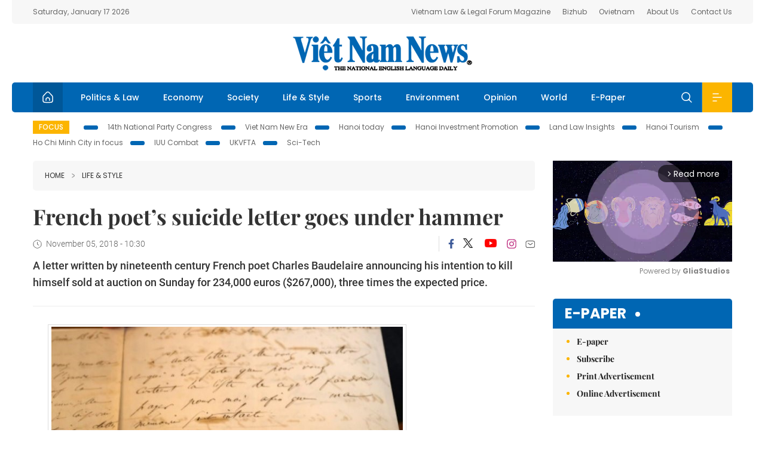

--- FILE ---
content_type: text/html; charset=utf-8
request_url: https://vietnamnews.vn/life-style/469161/french-poet-s-suicide-letter-goes-under-hammer.html
body_size: 13154
content:
<!DOCTYPE html>
<html lang="en">
<head>
    <title>French poet’s suicide letter goes under hammer</title>
    <meta http-equiv="Content-Type" content="text/html; charset=utf-8" />
<meta http-equiv="REFRESH" content="3600" />
<meta name="robots" content="index,follow" />
<meta name="revisit-after" content="1 days" />
<meta name="copyright" content="VietNam News" />
<meta http-equiv="content-language" content="en" />
<meta content='width=device-width, initial-scale=1.0, user-scalable=yes' name='viewport' />
<link hreflang="en" rel="alternate" href="https://vietnamnews.vn" />
    
    <meta name="title" content="French poet’s suicide letter goes under hammer" />
    <meta name="description" content="
	A letter written by nineteenth century French poet Charles Baudelaire announcing his intention to kill himself sold at auction on Sunday for 234,000 euros ($267,000), three times the expected price.
" />
    <meta name="keywords" content="Vietnam News, Politics, Business, Economy, Society, Life, Sports, Environment, Your Say, English Through the News, Magazine, vietnam war, current news, Vietnamese to english, tin viet nam, latest news today, english newspapers, the vietnam war, news latest, today news headlines, nation news paper, today breaking news, vietnamese culture, vietnam history, bao vietnam, vietnam economy, today headlines, national news headlines, vietnam war summary, vietnam culture, vietnam government, news headline, daily nation today, daily nation newspaper headlines, newspaper headlines today, news website, báo online, headlines news, news site, war in vietnam, tin vietnam, vietnam people, vietnam today, vietnamese news, tin viet nam net, viet to english, news headlines for today, news paper online, national news in english, current news headlines, vietnam war history, english news papers, top news headlines, today hot news, english news headlines, vietnam conflict, up to the minute news, english daily, viet news, news highlights, viet news, today international news, govt news, the vietnam war summary, vietnam exports, việt nam, bao vn net, news.vn, baovietnam, thongtanxavietnam, vietnam plus, vietnam news agency" />

    <meta property="og:url" content="https://vietnamnews.vn/life-style/469161/french-poet-s-suicide-letter-goes-under-hammer.html" />
    <meta property="og:type" content="article" />
    <meta property="og:site_name" content="vietnamnews.vn" />
    <meta property="og:title" content="French poet’s suicide letter goes under hammer" />
    <meta property="og:description" content="
	A letter written by nineteenth century French poet Charles Baudelaire announcing his intention to kill himself sold at auction on Sunday for 234,000 euros ($267,000), three times the expected price.
" />
    <meta property="og:image" content="https://image.vietnamnews.vn/uploadvnnews/Article/2018/11/5/w-526781748AM.jpg" />

    <link rel="stylesheet" href="/template/desktop/styles/css/vnnews.css">
<link href="/css/vnn.desktop.css" rel="stylesheet" />
<script src="/template/desktop/js/jquery-3.5.1.min.js"></script>
<script src="/template/desktop/js/bootstrap.bundle.min.js"></script>
<script async src="/js/lazysizes.min.js"></script>

    
    <!-- Google tag (gtag.js) -->
<script async src="https://www.googletagmanager.com/gtag/js?id=G-HSL1JCKFJ5"></script>
<script>
    window.dataLayer = window.dataLayer || [];
    function gtag() { dataLayer.push(arguments); }
    gtag('js', new Date());
    gtag('config', 'G-HSL1JCKFJ5');
</script>

</head>
<body>

    <header class="site-header">
        <div class="topbar">
            <div class="l-grid d-flex">
                <div class="me-auto">Saturday, January 17 2026</div> 
                <ul class="ms-auto">
                    <li><a href="http://vietnamlawmagazine.vn">Vietnam Law & Legal Forum Magazine</a></li>
                    <li><a href="https://bizhub.vietnamnews.vn">Bizhub</a></li>
                    <li><a href="https://ovietnam.vietnamnews.vn">Ovietnam</a></li>
                    <li><a href="/about-us.html">About Us</a></li>
                    <li><a href="/contact-us.html">Contact Us</a></li>
                </ul>
            </div>
        </div>

        <div class="l-grid site-header__content">
            <div class="me-auto">
                
            </div>
            <h1><a href="/" class="logo" title="Việt Nam News">Việt Nam News</a></h1>
            <div class="ms-auto">
                
            </div>
        </div>

        <nav class="navbar site-header__nav">
            <div class="container-fluid l-grid">
                
<a href="/" class="home active"><i class="spr spr--home"></i></a>
    <a href="https://vietnamnews.vn/politics-laws" class="nav-item">Politics &amp; Law</a>
    <a href="https://vietnamnews.vn/economy" class="nav-item">Economy</a>
    <a href="https://vietnamnews.vn/society" class="nav-item">Society</a>
    <a href="https://vietnamnews.vn/life-style" class="nav-item">Life &amp; Style</a>
    <a href="https://vietnamnews.vn/sports" class="nav-item">Sports</a>
    <a href="https://vietnamnews.vn/environment" class="nav-item">Environment</a>
    <a href="https://vietnamnews.vn/opinion" class="nav-item">Opinion</a>
    <a href="https://vietnamnews.vn/world" class="nav-item">World</a>
<a href="/e-paper" class="nav-item">E-Paper</a>
<div class="nav-ultilites">
    <div class="position-relative">
        <div class="search-form">
            <input id="txtSearchDefault" class="form-control" placeholder="Keyword" onkeydown="searchDataDefaultEnter(this)">
            <a onclick="searchDataDefault()" class="search-icon"><i class="spr spr--search"></i></a>
        </div>

    </div>
   
    <div class="dropdown">
        <a  class="menu-icon" id="menu_dropdown"><i class="spr spr--menu"></i></a>
        <div class="dropdown-menu">
            <div class="row l-grid menu-list">

                <div class="col">
                                <div class="mb-4"><a href="https://vietnamnews.vn/brandinfo" class="menu-heading">Brandinfo</a></div>
                                <div class="mb-4">
                                    <a href="https://vietnamnews.vn/sunday" class="menu-heading">Sunday/Weekend</a>
                                        <a href="https://vietnamnews.vn/sunday-features" class="menu-item">Features</a>
                                </div>
                                <div class="mb-4"><a href="https://vietnamnews.vn/travel" class="menu-heading">Travel</a></div>
                </div>
                <div class="col">
                                <div class="mb-4"><a href="https://vietnamnews.vn/politics-laws" class="menu-heading">Politics &amp; Law</a></div>
                                <div class="mb-4"><a href="https://vietnamnews.vn/society" class="menu-heading">Society</a></div>
                                <div class="mb-4">
                                    <a href="https://vietnamnews.vn/economy" class="menu-heading">Economy</a>
                                        <a href="https://vietnamnews.vn/economy-business-beat" class="menu-item">Business Beat</a>
                                        <a href="https://vietnamnews.vn/economy-talking-shop" class="menu-item">Talking Shop</a>
                                </div>
                </div>
                <div class="col">
                                <div class="mb-4"><a href="https://vietnamnews.vn/environment" class="menu-heading">Environment</a></div>
                                <div class="mb-4"><a href="https://vietnamnews.vn/talk-around-town" class="menu-heading">Talk Around Town</a></div>
                                <div class="mb-4">
                                    <a href="https://vietnamnews.vn/opinion" class="menu-heading">Opinion</a>
                                        <a href="https://vietnamnews.vn/opinion-outlook" class="menu-item">Outlook</a>
                                        <a href="https://vietnamnews.vn/opinion-op-ed" class="menu-item">Op-Ed</a>
                                        <a href="https://vietnamnews.vn/opinion-in-the-spotlight" class="menu-item">In the Spotlight</a>
                                </div>
                </div>
                <div class="col">
                                <div class="mb-4">
                                    <a href="https://vietnamnews.vn/life-style" class="menu-heading">Life &amp; Style</a>
                                        <a href="https://vietnamnews.vn/life-style-expat-corner" class="menu-item">Expat Corner</a>
                                        <a href="https://vietnamnews.vn/life-style-nom-nom" class="menu-item">nom-nom</a>
                                </div>
                                <div class="mb-4"><a href="https://vietnamnews.vn/world" class="menu-heading">World</a></div>
                                <div class="mb-4"><a href="https://vietnamnews.vn/sports" class="menu-heading">Sports</a></div>
                </div>
                <div class="col">
                    <div class="mb-4"><a href="/video.html" class="menu-heading">Video</a></div>
                    <div class="mb-4"><a href="/gallery.html" class="menu-heading">Photo</a></div>
                    <div class="mb-4"><a href="/e-paper" class="menu-heading">E-Paper</a></div>
                </div>
            </div>
        </div>
    </div>
</div>


            </div>
        </nav>
    </header>   <!-- end .site-header -->
    <div class="site-content">
        <div class="l-grid">
            <div class="trending">
                <a style="cursor:pointer" href="/list-of-topics.html"><label>Focus</label></a>
                    <a href="https://vietnamnews.vn/topic/14th-national-party-congress/34">14th National Party Congress </a>
    <a href="https://vietnamnews.vn/topic/Viet Nam-New-Era/31">Viet Nam New Era</a>
    <a href="https://vietnamnews.vn/topic/hanoi-today/17">Hanoi today</a>
    <a href="https://vietnamnews.vn/topic/ha-noi-investment-promotion/25">Hanoi Investment Promotion</a>
    <a href="https://vietnamnews.vn/topic/Land Law Insights/29">Land Law Insights</a>
    <a href="https://vietnamnews.vn/topic/ha-noi-tourism/26">Hanoi Tourism </a>
    <a href="https://vietnamnews.vn/topic/ho-chi-minh-city-in-focus/18">Ho Chi Minh City in focus</a>
    <a href="https://vietnamnews.vn/topic/iuu-combat/36">IUU Combat</a>
    <a href="https://vietnamnews.vn/topic/ukvfta/11">UKVFTA</a>
    <a href="https://vietnamnews.vn/topic/science-tech/33">Sci-Tech</a>

            </div>
        </div>
        
<div class="l-grid">  

    <div class="l-content category">
        <div class="breadcrumbs">
            <div class="breadcrumbs__item">
                <a href="/">Home</a>
                <a href="https://vietnamnews.vn/life-style"><i class="spr spr--arrow-right"></i>Life &amp; Style</a>
            </div>
        </div>

        <div class="detail">
            <div class="detail__header">
                <h1 class="headline">French poet&#x2019;s suicide letter goes under hammer</h1>
                <div class="detail__meta">
                    <div class="datetime"><i class="spr spr--clock"></i>November 05, 2018 - 10:30</div>  
                    <div class="detail__social">
                        <div class="fb-likeshare">

                            <iframe src="https://www.facebook.com/plugins/like.php?href=https://vietnamnews.vn/life-style/469161/french-poet-s-suicide-letter-goes-under-hammer.html&width=150&layout=button_count&action=like&size=small&share=true&height=20&&locale=en_US" width="150" height="20" style="border:none;overflow:hidden" scrolling="no" frameborder="0" allowfullscreen="true" allow="autoplay; clipboard-write; encrypted-media; picture-in-picture; web-share"></iframe>
                        </div>
                        <div class="social">
                            <a href="https://www.facebook.com/vietnamnewsvns" class="social-item" title="Facebook"><i class="spr spr--fb-default"></i></a>
                            <a href="https://x.com/VietnamNewsVNS" class="social-item" title="Twitter"><i class="spr spr--tt-default"></i></a>
                            <a href="https://www.youtube.com/c/VietnamNews1" class="social-item" title="Youtube"><i class="spr spr--yt-default"></i></a>
                            <a href="https://www.instagram.com/viet_nam_news/" class="social-item" title="Instagram"><i class="spr spr--ig-default"></i></a>
                            <a href="mailto:?body=From https://vietnamnews.vn/life-style/469161/french-poet-s-suicide-letter-goes-under-hammer.html" class="social-item" title="Email"><i class="spr spr--mail"></i></a>
                        </div>
                    </div>
                </div>
                <div class="sapo">
                    <p>
	A letter written by nineteenth century French poet Charles Baudelaire announcing his intention to kill himself sold at auction on Sunday for 234,000 euros ($267,000), three times the expected price.</p>

                    
                </div>
            </div>  <!-- end detail header -->

            <div class="detail__content">
                <div class="content">
                    <div id="abody">

<table border="0" cellpadding="1" cellspacing="1" style="margin:0 auto;max-width:600px;"><tbody><tr><td style='text-align:center;'><img border="0" hspace="3" id="221702" src="https://image.vietnamnews.vn/uploadvnnews/Article/2018/11/5/w-526781748AM.jpg" style="cursor-pointer" vspace="3"></td></tr><tr><td>Baudelaire was 24 when he wrote the letter addressed to his mistress Jeanne Duval in June 1845. AFP Photo</td></tr></tbody></table><div><a class="atitcontentvns" title="Viet Nam News" href="https://vietnamnews.vn">Viet Nam News </a><div class="p-category"><div class="_category">PARIS — A letter written by nineteenth century French poet Charles Baudelaire announcing his intention to kill himself sold at auction on Sunday for 234,000 euros (US$267,000), three times the expected price.</div></div><div class="p-news pdt15"><div class="detail"><div class="content"><p>Best known for his collection of poems <em>Les Fleurs du mal</em> (The Flowers of Evil"), Baudelaire was 24 at the time he wrote the letter to his mistress Jeanne Duval in June 1845.</p><p>It was bought by a private collector, the Osenat auction house said. "When you receive this letter I will be dead.... I am killing myself because I cannot carry on living, I can no longer endure the ordeal of falling asleep or waking up again," the poet wrote.</p><p>Baudelaire stabbed himself but failed to do any serious damage and lived for another 22 years.</p><p>He died aged 46 in 1867. — AFP</p></div></div></div><p>&nbsp;</p></div>
                        <div>
                        </div>

                    </div>

                    <div class="fb-likeshare">
                        <iframe src="https://www.facebook.com/plugins/like.php?href=https://vietnamnews.vn/life-style/469161/french-poet-s-suicide-letter-goes-under-hammer.html&width=150&layout=button_count&action=like&size=small&share=true&height=20&&locale=en_US" width="150" height="20" style="border:none;overflow:hidden" scrolling="no" frameborder="0" allowfullscreen="true" allow="autoplay; clipboard-write; encrypted-media; picture-in-picture; web-share"></iframe>





                    </div>
                        <div class="detail__tags">
                            <label>Tags</label>
                                <a href="https://vietnamnews.vn/tags/7/vietnam.html">Vietnam</a>
                                <a href="https://vietnamnews.vn/tags/9114/vietnam-news.html">Vietnam News</a>
                                <a href="https://vietnamnews.vn/tags/10261/letter.html">letter</a>
                                <a href="https://vietnamnews.vn/tags/29172/french-literature.html">French Literature</a>
                                <a href="https://vietnamnews.vn/tags/40889/news.html">news</a>
                                <a href="https://vietnamnews.vn/tags/40916/auction-sale.html">auction sale</a>
                                <a href="https://vietnamnews.vn/tags/69172/poet-charles-baudelaire.html">poet Charles Baudelaire</a>

                        </div>
                    <div id="adv_category_bottom">
                    </div>
                </div>
                <div class="col-160">
                    <div id="adv_category_center">
                    </div>
                    
                </div>
            </div>  <!-- end detail content -->

            <div class="detail__footer">
                <script>

                    function resizeIframe(obj) {
                        obj.style.height = obj.contentWindow.document.documentElement.scrollHeight + 'px';
                    }
                
                </script>
                <iframe width="100%" height="100%" id="parent-iframe" name="parent-iframe" class="lazyload" data-src="https://vietnamnews.vn/ApiData/PostComment?id=469161&url=https://vietnamnews.vn/life-style/469161/french-poet-s-suicide-letter-goes-under-hammer.html&total=0"
                        scrolling="no"
                        onload="this.height=this.contentWindow.document.documentElement.scrollHeight"
                        onresize="this.height=this.contentWindow.document.documentElement.scrollHeight"></iframe>
               

                    <div class="highlight">
                        <section class="zone zone--highlight">
                            <header class="zone__heading">
                                <h3><a href="#" class="heading">see also</a></h3>
                            </header>
                            <div class="zone__content">
                                <div class="row row-cols-3">
                                                <article class="col story">
<a href="https://vietnamnews.vn/life-style/1763919/fourth-da-nang-asian-film-festival-2026-calls-for-entries.html" class="story__thumb"><img class="lazyload" data-src="https://image.vietnamnews.vn/uploadvnnews/Article/2026/1/17/478747_IMG_2342.jpeg" src="/images/vnn.jpg" alt=""></a>                                                    <a href="https://vietnamnews.vn/life-style" class="story__link">Life &amp; Style</a>
                                                    <h2><a href="https://vietnamnews.vn/life-style/1763919/fourth-da-nang-asian-film-festival-2026-calls-for-entries.html" class="story__title">Fourth &#x110;&#xE0; N&#x1EB5;ng Asian Film Festival 2026 calls for entries&#xD;&#xA;</a></h2>
                                                </article>
                                                <article class="col story">
<a href="https://vietnamnews.vn/life-style/1763883/red-rain-wins-golden-kite-award-2025.html" class="story__thumb"><img class="lazyload" data-src="https://image.vietnamnews.vn/uploadvnnews/Article/2026/1/16/478590_5377975805302763_Mua Do.jpg" src="/images/vnn.jpg" alt=""></a>                                                    <a href="https://vietnamnews.vn/life-style" class="story__link">Life &amp; Style</a>
                                                    <h2><a href="https://vietnamnews.vn/life-style/1763883/red-rain-wins-golden-kite-award-2025.html" class="story__title">&#x201C;Red Rain&#x201D; wins Golden Kite Award 2025</a></h2>
                                                </article>
                                                <article class="col story">
<a href="https://vietnamnews.vn/life-style/1763881/viet-culture-in-motion-festival-unveils-fresh-cinematic-lens-on-viet-nam.html" class="story__thumb"><img class="lazyload" data-src="https://image.vietnamnews.vn/uploadvnnews/Article/2026/1/16/478582_5377965103723056_MOTION.jpg" src="/images/vnn.jpg" alt=""></a>                                                    <a href="https://vietnamnews.vn/life-style" class="story__link">Life &amp; Style</a>
                                                    <h2><a href="https://vietnamnews.vn/life-style/1763881/viet-culture-in-motion-festival-unveils-fresh-cinematic-lens-on-viet-nam.html" class="story__title">&#x201C;Viet Culture in Motion&#x201D; festival unveils fresh cinematic lens on Vi&#x1EC7;t Nam</a></h2>
                                                </article>
                                                <article class="col story">
<a href="https://vietnamnews.vn/life-style/1763872/ai-made-fantasy-film-to-be-released.html" class="story__thumb"><img class="lazyload" data-src="https://image.vietnamnews.vn/uploadvnnews/Article/2026/1/16/478045_khuong.jpeg" src="/images/vnn.jpg" alt=""></a>                                                    <a href="https://vietnamnews.vn/life-style" class="story__link">Life &amp; Style</a>
                                                    <h2><a href="https://vietnamnews.vn/life-style/1763872/ai-made-fantasy-film-to-be-released.html" class="story__title">AI-made fantasy film to be released</a></h2>
                                                </article>
                                                <article class="col story">
<a href="https://vietnamnews.vn/life-style/1763804/vietnamese-cinema-flourishes-with-well-matched-creative-duos.html" class="story__thumb"><img class="lazyload" data-src="https://image.vietnamnews.vn/uploadvnnews/Article/2026/1/15/477784_loat-phim-hay-ngoai-rap-cho-551766558226-1766564660026-17665646603251627533980.jpg" src="/images/vnn.jpg" alt=""></a>                                                    <a href="https://vietnamnews.vn/life-style" class="story__link">Life &amp; Style</a>
                                                    <h2><a href="https://vietnamnews.vn/life-style/1763804/vietnamese-cinema-flourishes-with-well-matched-creative-duos.html" class="story__title">Vietnamese cinema flourishes with well-matched creative duos</a></h2>
                                                </article>
                                                <article class="col story">
<a href="https://vietnamnews.vn/life-style/1763871/vna-publishing-house-releases-photo-books-to-celebrate-14th-national-party-congress.html" class="story__thumb"><img class="lazyload" data-src="https://image.vietnamnews.vn/uploadvnnews/Article/2026/1/16/478572_sach-anh-ttxvn-15012026-03.jpg" src="/images/vnn.jpg" alt=""></a>                                                    <a href="https://vietnamnews.vn/life-style" class="story__link">Life &amp; Style</a>
                                                    <h2><a href="https://vietnamnews.vn/life-style/1763871/vna-publishing-house-releases-photo-books-to-celebrate-14th-national-party-congress.html" class="story__title">VNA Publishing House releases photo books to celebrate 14th National Party Congress</a></h2>
                                                </article>
                                </div>
                            </div>
                        </section>
                    </div>

                    <section class="zone zone--morestory">
                        <header class="zone__heading">
                            <h3 class="heading">More on this story</h3>
                        </header>
                        <div class="zone__content">
                            <div class="timeline">

                                    <article class="col story">
                                            <a href="https://vietnamnews.vn/life-style/469162/chile-to-ask-british-museum-to-return-extinct-mammal-remains.html" class="story__thumb"><img class="lazyload" data-src="https://image.vietnamnews.vn/uploadvnnews/Article/2018/11/5/5-w166182349AM.jpg" src="/images/vnn.jpg" alt=""></a>

                                        <a href="https://vietnamnews.vn/life-style" class="story__link">Life &amp; Style</a>
                                        <h2><a href="https://vietnamnews.vn/life-style/469162/chile-to-ask-british-museum-to-return-extinct-mammal-remains.html" class="story__title">Chile to ask British Museum to return extinct mammal remains</a></h2>
                                        <div class="summary"><p>
	Chile announced on Sunday that it will ask the British Museum in London to return the remains of a mylodon, an extinct mammal that lived in Patagonia about 10,000 years ago.</p>
</div>
                                    </article>
                                    <article class="col story">
                                            <a href="https://vietnamnews.vn/life-style/469151/international-music-festival-in-ha-no-i-presents-new-compositions.html" class="story__thumb"><img class="lazyload" data-src="https://image.vietnamnews.vn/uploadvnnews/Article/2018/11/4/2018-18_42_20_97690363906PM.jpg" src="/images/vnn.jpg" alt=""></a>

                                        <a href="https://vietnamnews.vn/life-style" class="story__link">Life &amp; Style</a>
                                        <h2><a href="https://vietnamnews.vn/life-style/469151/international-music-festival-in-ha-no-i-presents-new-compositions.html" class="story__title">International music festival in Ha&#x300; N&#xF4;&#x323;i presents new compositions</a></h2>
                                        <div class="summary"><p>
	HÀ NỘI — Composers and peformers of Asian-European countries will gather to present new musical compositions at the third Asia-Europe New Musical Festival 2018 which will take place in Hà Nội on November 24-28.</p>
<div>
	&nbsp;</div>
</div>
                                    </article>
                                    <article class="col story">
                                            <a href="https://vietnamnews.vn/life-style/469158/human-papillomaviruses-hpv-and-men.html" class="story__thumb"><img class="lazyload" data-src="https://image.vietnamnews.vn/uploadvnnews/Article/2018/11/1/ViewImages59854740PM.jpg" src="/images/vnn.jpg" alt=""></a>

                                        <a href="https://vietnamnews.vn/life-style" class="story__link">Life &amp; Style</a>
                                        <h2><a href="https://vietnamnews.vn/life-style/469158/human-papillomaviruses-hpv-and-men.html" class="story__title">Human papillomaviruses (HPV) and men</a></h2>
                                        <div class="summary"><div>
	The human papilloma virus can infect many parts of the body. Some types of HPV are sexually transmitted and can cause warts or other consequences such as cancer (cervical, penile and anal).</div>
</div>
                                    </article>
                                    <article class="col story">
                                            <a href="https://vietnamnews.vn/life-style/469086/showcase-room-featuring-vietnamese-heroic-mothers-opens.html" class="story__thumb"><img class="lazyload" data-src="https://image.vietnamnews.vn/uploadvnnews/Article/2018/11/2/AT180333210PM.jpg" src="/images/vnn.jpg" alt=""></a>

                                        <a href="https://vietnamnews.vn/life-style" class="story__link">Life &amp; Style</a>
                                        <h2><a href="https://vietnamnews.vn/life-style/469086/showcase-room-featuring-vietnamese-heroic-mothers-opens.html" class="story__title">Showcase room featuring Vietnamese Heroic Mothers opens</a></h2>
                                        <div class="summary"><p>
	<span style="font-family:times new roman;">A showcase room featuring images of Vietnamese Heroic Mothers opened at the HCM City’s Southern Women Museum on Thursday, as part of the city’s cultural activities to celebrate the 78<sup>th</sup> anniversary of the Southern Resistance Day (November 23, 1940).&nbsp; </span></p>
</div>
                                    </article>
                                    <article class="col story">
                                            <a href="https://vietnamnews.vn/life-style/469125/french-architecture-exhibition-on-pedestrian-street-in-hcm-city.html" class="story__thumb"><img class="lazyload" data-src="https://image.vietnamnews.vn/uploadvnnews/Article/2018/11/3/buudientp82581722AM.jpg" src="/images/vnn.jpg" alt=""></a>

                                        <a href="https://vietnamnews.vn/life-style" class="story__link">Life &amp; Style</a>
                                        <h2><a href="https://vietnamnews.vn/life-style/469125/french-architecture-exhibition-on-pedestrian-street-in-hcm-city.html" class="story__title">French architecture exhibition on Pedestrian Street in HCM City</a></h2>
                                        <div class="summary"><p>
	More than 300 rare and precious photos and documents featuring the architecture of Sài Gòn (now HCM City) from 1698 to 1945 are being exhibited on Nguyễn Huệ Pedestrian Street in HCM City’s District 1.</p>
<p>
	&nbsp;</p>
</div>
                                    </article>
                                    <article class="col story">
                                            <a href="https://vietnamnews.vn/life-style/469135/vietnamese-beauty-crowned-as-miss-earth-2018.html" class="story__thumb"><img class="lazyload" data-src="https://image.vietnamnews.vn/uploadvnnews/Article/Vu_Ha/2018/11/4/1-1.jpg" src="/images/vnn.jpg" alt=""></a>

                                        <a href="https://vietnamnews.vn/life-style" class="story__link">Life &amp; Style</a>
                                        <h2><a href="https://vietnamnews.vn/life-style/469135/vietnamese-beauty-crowned-as-miss-earth-2018.html" class="story__title">Vietnamese beauty crowned as Miss Earth 2018</a></h2>
                                        <div class="summary"><p>
	<span style="font-size: 16px; -webkit-text-size-adjust: auto; background-color: rgb(255, 255, 255);">Nguyễn Phương Khánh bested 86 other aspirants for the 2018 Miss Earth crown, making her the first woman from Vietnam to win the title since the pageant began in 2001.</span></p>
</div>
                                    </article>
                                    <article class="col story">
                                            <a href="https://vietnamnews.vn/life-style/469124/hcm-city-celebrates-indian-diwali-festival.html" class="story__thumb"><img class="lazyload" data-src="https://image.vietnamnews.vn/uploadvnnews/Article/2018/11/3/DIWALIFEST201869674856AM.jpg" src="/images/vnn.jpg" alt=""></a>

                                        <a href="https://vietnamnews.vn/life-style" class="story__link">Life &amp; Style</a>
                                        <h2><a href="https://vietnamnews.vn/life-style/469124/hcm-city-celebrates-indian-diwali-festival.html" class="story__title">HCM City celebrates Indian Diwali Festival</a></h2>
                                        <div class="summary"><p>
	<span style="font-family:times new roman;"><span style="font-size:12.0pt;">More than 1,000 expats and Vietnamese attended the&nbsp;annual&nbsp; Indian Diwali Fest 2018, known as “The Festival of Lights”, in HCM City on November 3.</span></span></p>
</div>
                                    </article>
                                    <article class="col story">
                                            <a href="https://vietnamnews.vn/life-style/469078/exhibition-shows-folk-paintings-coated-on-modern-products.html" class="story__thumb"><img class="lazyload" data-src="https://image.vietnamnews.vn/uploadvnnews/Article/2018/11/2/TuiTote(Monosketch)79913701PM.jpg" src="/images/vnn.jpg" alt=""></a>

                                        <a href="https://vietnamnews.vn/life-style" class="story__link">Life &amp; Style</a>
                                        <h2><a href="https://vietnamnews.vn/life-style/469078/exhibition-shows-folk-paintings-coated-on-modern-products.html" class="story__title">Exhibition shows folk paintings coated on modern products</a></h2>
                                        <div class="summary"><p>
	Fashionable tote bags and smartphone cases imprinted patterns and images of traditional folk paintings are on display at an exhibition in Hà Nội.</p>
</div>
                                    </article>
                                    <article class="col story">
                                            <a href="https://vietnamnews.vn/life-style/467876/floating-market-still-a-popular-mekong-trading-hub.html" class="story__thumb"><img class="lazyload" data-src="https://image.vietnamnews.vn/uploadvnnews/Article/2018/10/15/IMG_607850445930PM.jpg" src="/images/vnn.jpg" alt=""></a>

                                        <a href="https://vietnamnews.vn/life-style" class="story__link">Life &amp; Style</a>
                                        <h2><a href="https://vietnamnews.vn/life-style/467876/floating-market-still-a-popular-mekong-trading-hub.html" class="story__title">Floating market still a popular Mekong trading hub</a></h2>
                                        <div class="summary"><p>
	It’s 5am. A cool breeze accompanies the rising sun in the middle of the flooding season. The peaceful landscape of the river starts to come alive, while boats begin to fill with tourists along Ninh Kiều Wharf. All vessels are heading for the same destination – Cái Răng Floating Market.</p>
</div>
                                    </article>
                            </div>
                        </div>
                    </section>

            </div>  <!-- end detail footer -->
        </div>  <!-- end .detail -->
    </div>

    <div class="sidebar">

        <div id="adv_category_right_top">
<div class='banner'><div class="gliaplayer-container"
    data-slot="vietnamnews_desktop">
</div>
<script>
    (function (src, width) {
        if (window.screen.width > width) {
            const tag = document.createElement('script')
            tag.onload = function () {
              this.setAttribute('loaded', '')
            }
            tag.async = true
            tag.src = src
            const s = document.getElementsByTagName('script')[0]
            s.parentNode.insertBefore(tag, s)
        }
    })("https://player.gliacloud.com/player/vietnamnews_desktop", 600)
</script>
<div class="gliaplayer-container"
    data-slot="vietnamnews_mobile">
</div>
<script>
    (function (src, width) {
        if (window.screen.width <= width) {
            const tag = document.createElement('script')
            tag.onload = function () {
              this.setAttribute('loaded', '')
            }
            tag.async = true
            tag.src = src
            const s = document.getElementsByTagName('script')[0]
            s.parentNode.insertBefore(tag, s)
        }
    })("https://player.gliacloud.com/player/vietnamnews_mobile", 600)
</script></div>        </div>
        <section class="aside has-bg">
    <header class="aside__heading">
        <h3><a class="heading" href="/e-paper">E-paper</a></h3>
    </header>
    <div class="aside__content">
        <ul class="event-list">
            <li><a href="/e-paper">E-paper</a></li>
            <li><a href="https://image.vietnamnews.vn/MediaUpload/Doc/subscription-vns.doc">Subscribe</a></li>
            <li><a target="_blank" href="https://image.vietnamnews.vn/MediaUpload/Doc/printing-adv-rates.jpg">Print Advertisement</a></li>
            <li><a target="_blank" href="https://image.vietnamnews.vn/MediaUpload/Doc/online-adv-rates.jpg">Online Advertisement</a></li>
        </ul>
    </div>
</section>
        
<section class="aside aside--latest">
    <ul class="nav nav-tabs" id="latestTab" role="tablist">
        <li class="nav-item" role="presentation">
            <button class="nav-link active" id="latest-tab" data-bs-toggle="tab" data-bs-target="#latest" type="button" role="tab" aria-controls="latest" aria-selected="true">Latest</button>
        </li>
        <li class="nav-item" role="presentation">
            <button class="nav-link" id="mostread-tab" data-bs-toggle="tab" data-bs-target="#mostread" type="button" role="tab" aria-controls="mostread" aria-selected="false">Most read</button>
        </li>
    </ul>
    <div class="tab-content">
        <div class="tab-pane fade show active" id="latest" role="tabpanel" aria-labelledby="latest-tab">
                <article class="story">
<a href="https://vietnamnews.vn/society/1763937/carlsberg-grab-partner-to-promote-responsible-drinking-and-safe-mobility.html" class="story__thumb"><img class="lazyload" data-src="https://image.vietnamnews.vn/uploadvnnews/Article/2026/1/17/478868_hinh 1.jpg" src="/images/vnn.jpg" alt=""></a>                    <h2><a href="https://vietnamnews.vn/society/1763937/carlsberg-grab-partner-to-promote-responsible-drinking-and-safe-mobility.html" class="story__title">Carlsberg, Grab partner to promote responsible drinking and safe mobility</a></h2>
                    <div class="number">1.</div>
                </article>
                <article class="story">
<a href="https://vietnamnews.vn/bizhub/1763936/central-retail-vietnam-opens-go-cu-chi-supermarket.html" class="story__thumb"><img class="lazyload" data-src="https://image.vietnamnews.vn/uploadvnnews/Article/2026/1/17/478761_go Cu Chi.jpg" src="/images/vnn.jpg" alt=""></a>                    <h2><a href="https://vietnamnews.vn/bizhub/1763936/central-retail-vietnam-opens-go-cu-chi-supermarket.html" class="story__title">Central Retail Vietnam opens go! C&#x1EE7; Chi supermarket</a></h2>
                    <div class="number">2.</div>
                </article>
                <article class="story">
<a href="https://vietnamnews.vn/society/1763933/navy-delegation-brings-mainland-warmth-to-truong-sa-for-tet.html" class="story__thumb"><img class="lazyload" data-src="https://image.vietnamnews.vn/uploadvnnews/Article/2026/1/17/478757_vna_potal_tpho_chi_minh_chuyen_tau_xuan_mang_qua_tet_den_dac_khu_truong_sa_8534920.jpg" src="/images/vnn.jpg" alt=""></a>                    <h2><a href="https://vietnamnews.vn/society/1763933/navy-delegation-brings-mainland-warmth-to-truong-sa-for-tet.html" class="story__title">Navy delegation&#xA0;brings&#xA0;mainland warmth to Tr&#x1B0;&#x1EDD;ng Sa for T&#x1EBF;t&#xD;&#xA;</a></h2>
                    <div class="number">3.</div>
                </article>
                <article class="story">
<a href="https://vietnamnews.vn/politics-laws/1763932/information-education-mass-mobilisation-must-truly-lead-the-way-official.html" class="story__thumb"><img class="lazyload" data-src="https://image.vietnamnews.vn/uploadvnnews/Article/2026/1/17/478896_quyet.jpg" src="/images/vnn.jpg" alt=""></a>                    <h2><a href="https://vietnamnews.vn/politics-laws/1763932/information-education-mass-mobilisation-must-truly-lead-the-way-official.html" class="story__title">Information, education, mass mobilisation must truly &#x201C;lead the way&#x201D;: Official</a></h2>
                    <div class="number">4.</div>
                </article>
                <article class="story">
<a href="https://vietnamnews.vn/politics-laws/1763884/four-pillar-resolutions-shape-viet-nam-s-next-growth-chapter.html" class="story__thumb"><img class="lazyload" data-src="https://image.vietnamnews.vn/MediaUpload/Medium/2026/01/16/202808_vna_potal_dieu_chinh_quy_hoach_chung_thanh_pho_ho_chi_minh_gom_6_phan_vung__7904588.jpg" src="/images/vnn.jpg" alt=""></a>                    <h2><a href="https://vietnamnews.vn/politics-laws/1763884/four-pillar-resolutions-shape-viet-nam-s-next-growth-chapter.html" class="story__title">Four pillar resolutions shape Vi&#x1EC7;t Nam&#x2019;s next growth chapter </a></h2>
                    <div class="number">5.</div>
                </article>
        </div>
        <div class="tab-pane fade" id="mostread" role="tabpanel" aria-labelledby="mostread-tab">
        </div>
    </div>
</section>
    
    <div class="event">
        <a href="https://vietnamnews.vn/topic/science-tech/33" class="story__thumb">
<span>Sci-Tech</span>        </a>
        <ul class="event-list">
            <li><a href="https://vietnamnews.vn/politics-laws/1763748/achieving-net-zero-emissions-by-2050-is-a-political-mission-of-viet-nam-pm.html">Achieving net-zero emissions by 2050 is a political mission of Vi&#x1EC7;t Nam: PM</a></li>
                <li><a href="https://vietnamnews.vn/economy/1733105/digital-technology-industry-surpasses-2025-targets.html">Digital technology industry surpasses 2025 targets</a></li>
                <li><a href="https://vietnamnews.vn/economy/1733010/viet-nam-s-semiconductor-surge-underscores-mounting-demand-for-skilled-workers.html">Vi&#x1EC7;t Nam&#x2019;s semiconductor surge underscores mounting demand for skilled workers</a></li>
        </ul>
      
    </div>
    <div class="event">
        <a href="https://vietnamnews.vn/topic/hanoi-today/17" class="story__thumb">
<span>Hanoi today</span>        </a>
        <ul class="event-list">
            <li><a href="https://vietnamnews.vn/politics-laws/1728858/nguyen-duy-ngoc-assigned-as-secretary-of-ha-noi-party-committee.html">Nguy&#x1EC5;n Duy Ng&#x1ECD;c assigned as Secretary of H&#xE0; N&#x1ED9;i Party Committee</a></li>
                <li><a href="https://vietnamnews.vn/politics-laws/1727494/ha-noi-party-committee-for-2025-2030-term-has-75-members.html">H&#xE0; N&#x1ED9;i Party Committee for 2025-2030 term has 75 members</a></li>
                <li><a href="https://vietnamnews.vn/opinion/1727469/building-ha-noi-into-leading-cultural-industry-centre-in-asia.html">Building H&#xE0; N&#x1ED9;i into leading cultural industry centre in Asia</a></li>
        </ul>
      
    </div>
    <div class="event">
        <a href="https://vietnamnews.vn/topic/ha-noi-investment-promotion/25" class="story__thumb">
<span>Hanoi Investment Promotion</span>        </a>
        <ul class="event-list">
            <li><a href="https://vietnamnews.vn/economy/1763443/ha-noi-strengthens-smes-fdi-links.html">H&#xE0; N&#x1ED9;i strengthens SMEs-FDI links</a></li>
                <li><a href="https://vietnamnews.vn/economy/1732724/ha-noi-shopping-festival-2025-opens-to-boost-domestic-consumption.html">H&#xE0; N&#x1ED9;i shopping festival 2025 opens to boost domestic consumption</a></li>
                <li><a href="https://vietnamnews.vn/economy/1731523/ha-noi-rolls-out-new-incentives-to-accelerate-green-industrial-development.html">H&#xE0; N&#x1ED9;i rolls out new incentives to accelerate green industrial development</a></li>
        </ul>
      
    </div>
    <div class="event">
        <a href="https://vietnamnews.vn/topic/ha-noi-tourism/26" class="story__thumb">
<span>Hanoi Tourism </span>        </a>
        <ul class="event-list">
            <li><a href="https://vietnamnews.vn/society/1733140/ha-noi-tourism-off-to-a-flying-start-in-early-2026-revenue-tops-79m.html">H&#xE0; N&#x1ED9;i tourism off to a flying start in early 2026, revenue tops $79m</a></li>
                <li><a href="https://vietnamnews.vn/life-style/1732726/ha-noi-welcomes-more-than-33-7-million-visitors-in-2025.html">H&#xE0; N&#x1ED9;i welcomes more than 33.7 million visitors in 2025</a></li>
                <li><a href="https://vietnamnews.vn/life-style/1732340/ha-no-i-seeks-solutions-for-more-achievements-in-tourism-in-2026.html">Ha&#x300; N&#xF4;&#x323;i seeks solutions for more achievements in tourism in 2026 </a></li>
        </ul>
      
    </div>
    <div class="event">
        <a href="https://vietnamnews.vn/topic/brandinfo/6" class="story__thumb">
<img class="lazyload" data-src="https://image.vietnamnews.vn/uploadvnnews//Adv/2017/5/4/brand-info-pic-1.png" src="/images/vnn.jpg" alt=""><span>Brandinfo</span>        </a>
        <ul class="event-list">
            <li><a href="https://vietnamnews.vn/brandinfo/1763787/sun-phuquoc-airways-to-launch-its-first-international-nonstop-service-in-late-march.html">Sun PhuQuoc Airways to launch its first international nonstop service in late March</a></li>
                <li><a href="https://vietnamnews.vn/brandinfo/1763658/a-more-fulfilling-tet-togetherness-with-fe-credit-prizes-worth-over-vnd-3-billion.html">A more fulfilling T&#x1EBF;t togetherness with FE CREDIT prizes worth over VND 3 billion</a></li>
                <li><a href="https://vietnamnews.vn/brandinfo/1763465/sun-phuquoc-airways-achieves-the-highest-on-time-performance-in-viet-nam-s-aviation-market.html">Sun PhuQuoc Airways achieves the highest on-time performance in Vi&#x1EC7;t Nam&#x2019;s aviation market</a></li>
        </ul>
      
    </div>
    <div class="event">
        <a href="https://vietnamnews.vn/topic/scoop/7" class="story__thumb">
<img class="lazyload" data-src="https://image.vietnamnews.vn/uploadvnnews//Adv/2016/11/26/logosea.jpg" src="/images/vnn.jpg" alt=""><span>scoop</span>        </a>
        <ul class="event-list">
            <li><a href="https://vietnamnews.vn/society/1550168/journalists-work-to-spread-love-for-truong-sa.html">Journalists work to spread&#xA0;love for Tr&#x1B0;&#x1EDD;ng Sa</a></li>
                <li><a href="https://vietnamnews.vn/society/1550141/six-streets-in-ha-noi-to-be-named-after-truong-sa-archipelago-s-islands.html">Six streets in H&#xE0; N&#x1ED9;i to be named after Tr&#x1B0;&#x1EDD;ng Sa Archipelago&#x2019;s islands</a></li>
                <li><a href="https://vietnamnews.vn/politics-laws/1549929/viet-nam-concerned-about-recent-developments-in-east-sea-diplomat.html">Vi&#x1EC7;t Nam concerned about recent developments in East Sea: Diplomat</a></li>
        </ul>
      
    </div>
    <div class="event">
        <a href="https://vietnamnews.vn/topic/nomnom/8" class="story__thumb">
<img class="lazyload" data-src="https://image.vietnamnews.vn/uploadvnnews//Adv/2019/7/19/nomnom.jpg" src="/images/vnn.jpg" alt=""><span>nomnom</span>        </a>
        <ul class="event-list">
            <li><a href="https://vietnamnews.vn/life-style/1315216/let-s-get-spicey.html">Let&#x27;s get spicey</a></li>
                <li><a href="https://vietnamnews.vn/life-style/1311597/jelly-mooncake.html">Jelly mooncake</a></li>
                <li><a href="https://vietnamnews.vn/brand-info/1072373/how-virtual-learning-prepares-students-for-the-future-that-does-not-yet-exist.html">How virtual learning prepares students for the future that does not yet exist</a></li>
        </ul>
      
    </div>


   



        <div id="adv_category_right_bottom">
        </div>

    </div>
</div>

<div class="l-grid">
    <div id="adv_category_footer">
    </div>
</div>





    </div>
    <footer class="site-footer">
        <div class="site-footer__menu">
            <div class="row l-grid menu-list">
                <div class="col">
                <div class="mb-4"><a href="https://vietnamnews.vn/brandinfo" class="menu-heading">Brandinfo</a></div>
                <div class="mb-4">
                    <a href="https://vietnamnews.vn/sunday" class="menu-heading">Sunday/Weekend</a>
                        <a href="https://vietnamnews.vn/sunday-features" class="menu-item">Features</a>
                </div>
                <div class="mb-4"><a href="https://vietnamnews.vn/travel" class="menu-heading">Travel</a></div>
                <div class="mb-4"><a href="https://vietnamnews.vn/politics-laws" class="menu-heading">Politics &amp; Law</a></div>
</div>
<div class="col">
                <div class="mb-4"><a href="https://vietnamnews.vn/society" class="menu-heading">Society</a></div>
                <div class="mb-4">
                    <a href="https://vietnamnews.vn/economy" class="menu-heading">Economy</a>
                        <a href="https://vietnamnews.vn/economy-business-beat" class="menu-item">Business Beat</a>
                        <a href="https://vietnamnews.vn/economy-talking-shop" class="menu-item">Talking Shop</a>
                </div>
                <div class="mb-4"><a href="https://vietnamnews.vn/environment" class="menu-heading">Environment</a></div>
                <div class="mb-4"><a href="https://vietnamnews.vn/talk-around-town" class="menu-heading">Talk Around Town</a></div>
                <div class="mb-4">
                    <a href="https://vietnamnews.vn/opinion" class="menu-heading">Opinion</a>
                        <a href="https://vietnamnews.vn/opinion-outlook" class="menu-item">Outlook</a>
                        <a href="https://vietnamnews.vn/opinion-op-ed" class="menu-item">Op-Ed</a>
                        <a href="https://vietnamnews.vn/opinion-in-the-spotlight" class="menu-item">In the Spotlight</a>
                </div>

</div>
<div class="col">
                <div class="mb-4">
                    <a href="https://vietnamnews.vn/life-style" class="menu-heading">Life &amp; Style</a>
                        <a href="https://vietnamnews.vn/life-style-expat-corner" class="menu-item">Expat Corner</a>
                        <a href="https://vietnamnews.vn/life-style-nom-nom" class="menu-item">nom-nom</a>
                </div>
                <div class="mb-4"><a href="https://vietnamnews.vn/world" class="menu-heading">World</a></div>
                <div class="mb-4"><a href="https://vietnamnews.vn/sports" class="menu-heading">Sports</a></div>
    <div class="mb-4"><a href="/video.html" class="menu-heading">Video</a></div>
    <div class="mb-4"><a href="/gallery.html" class="menu-heading">Photo</a></div>
    <div class="mb-4"><a href="/e-paper" class="menu-heading">E-Paper</a></div>
</div>

<div class="col">
    <a href="https://bizhub.vietnamnews.vn" title="bizhub"><img src="/template/desktop/styles/img/bizhub_logo.png" alt=""></a>
    <div class="row bizhub-cate">
        <a class="col menu-heading" href="https://bizhub.vietnamnews.vn/news">News</a>
        <a class="col menu-heading" href="https://bizhub.vietnamnews.vn/tech">Tech</a>
        <a class="col menu-heading" href="https://bizhub.vietnamnews.vn/banking">Banking</a>
        <a class="col menu-heading" href="https://bizhub.vietnamnews.vn/wheels">Wheels</a>
        <a class="col menu-heading" href="https://bizhub.vietnamnews.vn/property">Property</a>
        <a class="col menu-heading" href="https://bizhub.vietnamnews.vn/biz-guide">Biz Guide</a>
        <a class="col menu-heading" href="https://bizhub.vietnamnews.vn/markets">Markets</a>
        <a class="col menu-heading" href="https://bizhub.vietnamnews.vn/events">Events</a>
    </div>
</div>



            </div>
        </div>

        <div class="l-grid">
            <ul id="scroller">
                <li>
                    <a href="https://www.lecourrier.vn/" target="_blank"><img class="lazyload" data-src="https://vietnamnews.vn/template/desktop/styles/img/lecourrier.jpg" src="/images/vnn.jpg" alt=""></a>
                </li>
                <li>
                    <a href="https://www.vietnamplus.vn/" target="_blank"><img class="lazyload" data-src="https://vietnamnews.vn/template/desktop/styles/img/vc.jpg" src="/images/vnn.jpg" alt=""></a>
                </li>
                <li>
                    <a href="https://bnews.vn/" target="_blank"><img class="lazyload" data-src="https://vietnamnews.vn/template/desktop/styles/img/imgo.jpg" src="/images/vnn.jpg" alt=""></a>
                </li>
                <li>
                    <a href="https://vietnam.vnanet.vn/english/" target="_blank"><img class="lazyload" data-src="https://vietnamnews.vn/template/desktop/styles/img/logo-ba.png" src="/images/vnn.jpg" alt=""></a>
                </li>
                <li>
                    <a href="https://www.thethaovanhoa.vn/" target="_blank"><img class="lazyload" data-src="https://vietnamnews.vn/template/desktop/styles/img/ttvh.gif" src="/images/vnn.jpg" alt=""></a>
                </li>
                <li>
                    <a href="https://vnanet.vn/" target="_blank"><img class="lazyload" data-src="https://vietnamnews.vn/template/desktop/styles/img/_previmg.png" src="/images/vnn.jpg" alt=""></a>
                </li>
                <li>
                    <a href="https://vnews.gov.vn/" target="_blank"><img class="lazyload" data-src="https://vietnamnews.vn/template/desktop/styles/img/logo-vnews.jpg" src="/images/vnn.jpg" alt=""></a>
                </li>
                <li>
                    <a href="https://baotintuc.vn/" target="_blank"><img class="lazyload" data-src="https://vietnamnews.vn/template/desktop/styles/img/mset-tintuc-2010.jpg" src="/images/vnn.jpg" alt=""></a>
                </li>
                <li>
                    <a href="https://vietnamlawmagazine.vn/" target="_blank"><img class="lazyload" data-src="https://vietnamnews.vn/template/desktop/styles/img/vietnamlaw.gif" src="/images/vnn.jpg" alt=""></a>
                </li>
                <li>
                    <a href="https://dantocmiennui.vn/" target="_blank"><img class="lazyload" data-src="https://vietnamnews.vn/template/desktop/styles/img/dantocmiennui.jpg" src="/images/vnn.jpg" alt=""></a>
                </li>
                <li>
                    <a href="https://sachthongtan.vn/" target="_blank"><img class="lazyload" data-src="https://vietnamnews.vn/template/desktop/styles/img/logo-nxbtt2-1.png" src="/images/vnn.jpg" alt=""></a>
                </li>
                <li>
                    <a href="https://happyvietnam.vnanet.vn/en" target="_blank"><img src="https://vietnamnews.vn/template/desktop/styles/img/logo-happy-vietnam.jpg" alt="Happy Vietnam"></a>
                </li>
                <li>
                    <a href="https://bizhub.vn/" target="_blank"><img class="lazyload" data-src="https://vietnamnews.vn/template/desktop/styles/img/bizhub_logo.png" src="/images/vnn.jpg" alt=""></a>
                </li>
                <li>
                    <a href="https://ovietnam.vn/" target="_blank"><img class="lazyload" data-src="https://vietnamnews.vn/template/desktop/styles/img/ovietnam_logo.png" src="/images/vnn.jpg" alt=""></a>
                </li>
            </ul>
        </div>

        <div class="site-footer__info">
            <div class="d-flex l-grid">
                <p>
                    Copyrights 2012 Viet Nam News. All rights reserved.<br>
                    Add:79 Ly Thuong Kiet Street, Ha Noi, Viet Nam. Editor_In_Chief: Nguyen Minh<br>
                    Tel: 84-24-39332316 - Fax: 84-24-39332311 - E-mail: vnnews@vnagency.com.vn<br>
                    Publication Permit: 13/GP-BVHTTDL.
                </p>
                <div class="link">
                    <a href="/">Home</a>
                    <a id="sitemap-popup" style="cursor:pointer">Sitemap</a>
                    <a href="/about-us.html">About us</a>
                    <a href="/contact-us.html">Contact us</a>
                    <a href="/privacy.html">Privacy & Terms</a>
                    <a href="/rss">RSS</a>
                </div>
            </div>
        </div>
    </footer><!-- end .site-footer -->
    <a id="backtotop"><i class="spr spr--arrow-top"></i></a>
    <!-- JS -->
    
    <script src="/template/desktop/js/jquery.simplyscroll.min.js"></script>
    <!-- JS Slick -->
    <script src="/template/desktop/js/slick.min.js"></script>
    
    <!-- JS Custom -->
    <script src="/template/desktop/js/custom.js"></script>
    <script src="/template/desktop/js/search.js"></script>
    <script>
        function writeLogging(type, url, id) {  
        }
    </script>
    
    <script type="text/javascript">
        writeLogging('news', 'https://vietnamnews.vn/life-style/469161/french-poet-s-suicide-letter-goes-under-hammer.html',469161);
    </script>
    <script>
       

        $('.slider-for').slick({
            slidesToShow: 1,
            slidesToScroll: 1,
            arrows: false,
            fade: true,
            asNavFor: '.slider-nav'
        });
        $('.slider-nav').slick({
            slidesToShow: 5,
            slidesToScroll: 1,
            asNavFor: '.slider-for',
            arrows: false,
            focusOnSelect: true
        });
    </script>


</body>
</html>


--- FILE ---
content_type: application/javascript; charset=utf-8
request_url: https://fundingchoicesmessages.google.com/f/AGSKWxXb8-nTSNg0ZzlYWFnLL2DwneJno7qyvt3rLS8IJv1LD4fVCpMYaCE-mgW75jdZG9WKATDUHtv6YJnyhWT55L40wtLCBzPfBoccBzax66S9iBPrHzANmhU18Sz7vxLSGYzP0NxBCIs9SLdjlXtESgSQ7bsuojSTsnWYjBDl6-Glp1azG2ipXY9BEJzY/_/netseerads./refreshsyncbannerad?_google_ads._ads-affiliates_/quads.
body_size: -1293
content:
window['4456e2ae-06af-4852-b3a9-73053404db6c'] = true;